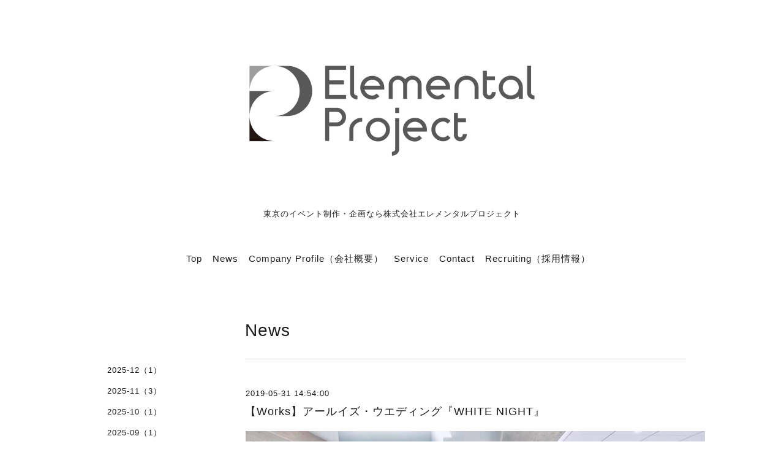

--- FILE ---
content_type: text/html; charset=utf-8
request_url: https://elemental-project.com/info/2622585
body_size: 4523
content:
<!DOCTYPE html>
<html lang="ja">
<head>
<meta http-equiv="content-type" content="text/html; charset=utf-8" />
<title>【Works】アールイズ・ウエディング『WHITE NIGHT』 - 東京のイベント制作会社 Elemental Project Co.,Ltd.</title>
<meta name="viewport" content="width=device-width, initial-scale=1, maximum-scale=1, user-scalable=yes" />
<meta name="keywords" content="イベント制作会社,企画制作会社,elementalproject,エレメンタルプロジェクト,Elemental Project,EP,イベント企画,企画制作,イベント,イベントスタッフ,運営,制作," />
<meta name="description" content="2019.05.31アールイズ・ウエディング『WHITE NIGHT』アールイズ・ウェディング様のオリジナルドレスブランド「WITH A WHITE（ウィズ ア ホワイト）」のドレスショー&amp;amp..." />
<meta property="og:title" content="【Works】アールイズ・ウエディング『WHITE NIGHT』" />
<meta property="og:image" content="https://cdn.goope.jp/35199/190601150214-5cf214e6d0603.png" />
<meta property="og:site_name" content="東京のイベント制作会社 Elemental Project Co.,Ltd." />
<meta http-equiv="content-style-type" content="text/css" />
<meta http-equiv="content-script-type" content="text/javascript" />
<link rel="shortcut icon" href="//cdn.goope.jp/35199/211101052412-617efb6cd65f0.ico" />
<link rel="alternate" type="application/rss+xml" title="東京のイベント制作会社 Elemental Project Co.,Ltd. / RSS" href="/feed.rss" />
<link href='//fonts.googleapis.com/css?family=Abel|Gilda+Display|Lora|Playfair+Display+SC|Cinzel|Open+Sans+Condensed:300' rel='stylesheet' type='text/css'>
<link rel="stylesheet" type="text/css" href="/css/font-awesome/css/font-awesome.min.css" media="all" />
<style type="text/css" media="all">@import "/style.css?392972-1649987359";</style>
<script type="text/javascript" src="/assets/jquery/jquery-1.9.1.min.js"></script>
<script type="text/javascript" src="/assets/easing/easing.js"></script>
<script type="text/javascript" src="/js/tooltip.js"></script>
<script type="text/javascript" src="/assets/colorbox/jquery.colorbox-min.js"></script>
<script type="text/javascript" src="/assets/wideslider/wideslider.js"></script>
<script type="text/javascript" src="/assets/mobilemenu/mobilemenu.js"></script>

    <script>
      $(function(){
        // Android4.4未満判別
        if( navigator.userAgent.indexOf('Android') > 0 && typeof window.orientation != 'undefined' && typeof(EventSource) == 'undefined') {
          $('body').addClass('ua-android-u440');
        }
        $("body").mobile_menu({
          menu: ['#main-nav ul'],
          menu_width: 200,
          prepend_button_to: '#mobile-bar'
          });
        $(document).ready(function(){
          $("#main").find(".thickbox").colorbox({rel:'thickbox',maxWidth: '98%'});
        });
      });
    </script>

</head>
  <body id="info" class="color_01">
  <!-- container/ -->
  <div id="container" class="color_01 color_bg_01">
  <!-- header/ -->
  <div id="header" class="color_bg_01">

    <!-- tel_number/ -->
    <div class="tel_area clearfix">
      <div class="shop_rss"><a href="/feed.rss"><img src="/img/icon/rss2.png" /></a></div>
      <div class="shop_tel">TEL&nbsp;/&nbsp;03-6450-1412</div>
    </div>
    <!-- /tel_number -->

    <!-- header_inner/ -->
    <div id="header_inner" class="clearfix">

      <!-- smartphone_gnav/ -->
      <nav id="main-nav">
        <ul class="gnav_smart_phone">
        
        <li><a href="/"  class="footer_navi_top">Top</a></li>
        
        <li><a href="/info"  class="footer_navi_info active">News</a></li>
        
        <li><a href="/about"  class="footer_navi_about">Company Profile（会社概要）</a></li>
        
        <li><a href="/menu"  class="footer_navi_menu">Service</a></li>
        
        <li><a href="/contact"  class="footer_navi_contact">Contact</a></li>
        
        <li><a href="/free/recruiting"  class="footer_navi_free free_476755">Recruiting（採用情報）</a></li>
        
        </ul>
      </nav>
      <!-- /smartphone_gnav -->

      <div class="header_social_wrap">
         
        

        
      </div>

      <!-- site_title/ -->
      <nav id="mobile-bar"></nav>
      <div class="site_title">
        <div class="site_logo color_01"><a href="https://elemental-project.com"><img src='//cdn.goope.jp/35199/211104210329jyes_l.png' alt='東京のイベント制作会社 Elemental Project Co.,Ltd.' /></a></div>
        <h1 class="site_description site_description_smartphone">東京のイベント制作・企画なら株式会社エレメンタルプロジェクト</h1>
      </div>
      <!-- /site_title -->

      <!-- gnav/ -->
      <ul class="gnav">
        
        <li><a href="/"  class="navi_top">Top</a></li>
        
        <li><a href="/info"  class="navi_info active">News</a></li>
        
        <li><a href="/about"  class="navi_about">Company Profile（会社概要）</a></li>
        
        <li><a href="/menu"  class="navi_menu">Service</a></li>
        
        <li><a href="/contact"  class="navi_contact">Contact</a></li>
        
        <li><a href="/free/recruiting"  class="navi_free free_476755">Recruiting（採用情報）</a></li>
        
      </ul>
      <!-- /gnav -->

    </div>
    <!--/header_inner-->
  </div>
  <!-- /header -->

    <div id="wrapper">
      <div id="wrapper_inner"  class="clearfix">
        <!-- /contents -->
        <div id="contents" class="clearfix">
        <!-- メイン部分ここから -->
        <div id="main">
          <div id="main_inner">




    
    <!----------------------------------------------

      ページ：インフォメーション

      ---------------------------------------------->

      <h2 class="page_title">News</h2>
    <div class="info_area border_top">
      <div class="autopagerize_page_element">
        
        <div class="info border_bottom_dot">
          <div class="info_date"> 2019-05-31 14:54:00</div>
          <div class="info_title">
            <a href="/info/2622585">【Works】アールイズ・ウエディング『WHITE NIGHT』</a>
          </div>
          <div class="info_photo">
            <img src='//cdn.goope.jp/35199/190601150214-5cf214e6d0603.png' alt='スクリーンショット 2019-06-01 15.01.52.png'/>
          </div>
          <div class="info_body　textfield">
            <p style="margin: 0px 0px 6px; font-family: system-ui, -apple-system, system-ui, '.SFNSText-Regular', 'hiragino kaku gothic pro', meiryo, 'ms pgothic', sans-serif; color: #1c1e21; font-size: 14px;">2019.05.31</p>
<p style="margin: 0px 0px 6px; font-family: system-ui, -apple-system, system-ui, '.SFNSText-Regular', 'hiragino kaku gothic pro', meiryo, 'ms pgothic', sans-serif; color: #1c1e21; font-size: 14px;"><br />アールイズ・ウエディング『WHITE NIGHT』</p>
<p style="margin: 0px 0px 6px; font-family: system-ui, -apple-system, system-ui, '.SFNSText-Regular', 'hiragino kaku gothic pro', meiryo, 'ms pgothic', sans-serif; color: #1c1e21; font-size: 14px;">&nbsp;</p>
<p style="margin: 6px 0px; font-family: system-ui, -apple-system, system-ui, '.SFNSText-Regular', 'hiragino kaku gothic pro', meiryo, 'ms pgothic', sans-serif; color: #1c1e21; font-size: 14px;">アールイズ・ウェディング様のオリジナルドレスブランド「WITH A WHITE（ウィズ ア ホワイト）」のドレスショー&amp;卒花トークショーを弊社エレメンタルプロジェクトでプロデュースさせていただきました。<br />シンプルな空間をシックに演出。</p>
<p style="margin: 6px 0px; font-family: system-ui, -apple-system, system-ui, '.SFNSText-Regular', 'hiragino kaku gothic pro', meiryo, 'ms pgothic', sans-serif; color: #1c1e21; font-size: 14px;">&nbsp;</p>
<div class="text_exposed_show" style="display: inline; font-family: system-ui, -apple-system, system-ui, '.SFNSText-Regular', 'hiragino kaku gothic pro', meiryo, 'ms pgothic', sans-serif; color: #1c1e21; font-size: 14px;">
<p style="margin: 0px 0px 6px; font-family: inherit;">新作ドレスのデザインのポイントや着こなし方を徹底解説するスタイリストプレゼンテーション。<br />アールイズ・ウエディングで実際に挙式を挙げた先輩花嫁から、リゾートウエディングならではのドレス選びのコツや、準備・当日の段取り、フォトツアーでのエピソード等、実際の体験談をMCとのクロストーク形式で実施。</p>
<p style="margin: 0px 0px 6px; font-family: inherit;">とても温か味のある、素敵なイベントに構成できたと思います。</p>
<p style="margin: 0px 0px 6px; font-family: inherit;"><br />ご協力いただきました関係各社様、ありがとうございました。</p>
</div>
          </div>
        </div>
        
      </div>
    </div>
    

    

    

    

    


    

    

    
    

    
    </div>
  </div>
  <!-- // メイン部分ここまで -->
            <!-- sidebar/ -->
            <div id="sidebar" class="clearfix">
              <div id="sidebar_inner">

                <!-- サブナビここから // -->
                <ul class="sub_navi_side">
                  
                  
                  
                  <ul class="sub_navi">
<li><a href='/info/2025-12'>2025-12（1）</a></li>
<li><a href='/info/2025-11'>2025-11（3）</a></li>
<li><a href='/info/2025-10'>2025-10（1）</a></li>
<li><a href='/info/2025-09'>2025-09（1）</a></li>
<li><a href='/info/2025-08'>2025-08（2）</a></li>
<li><a href='/info/2025-06'>2025-06（3）</a></li>
<li><a href='/info/2025-05'>2025-05（5）</a></li>
<li><a href='/info/2025-04'>2025-04（3）</a></li>
<li><a href='/info/2025-03'>2025-03（5）</a></li>
<li><a href='/info/2025-02'>2025-02（4）</a></li>
<li><a href='/info/2025-01'>2025-01（2）</a></li>
<li><a href='/info/2024-12'>2024-12（4）</a></li>
<li><a href='/info/2024-11'>2024-11（1）</a></li>
<li><a href='/info/2024-10'>2024-10（5）</a></li>
<li><a href='/info/2024-09'>2024-09（1）</a></li>
<li><a href='/info/2024-08'>2024-08（2）</a></li>
<li><a href='/info/2024-07'>2024-07（2）</a></li>
<li><a href='/info/2024-06'>2024-06（2）</a></li>
<li><a href='/info/2024-05'>2024-05（3）</a></li>
<li><a href='/info/2024-04'>2024-04（3）</a></li>
<li><a href='/info/2024-03'>2024-03（3）</a></li>
<li><a href='/info/2024-02'>2024-02（1）</a></li>
<li><a href='/info/2024-01'>2024-01（3）</a></li>
<li><a href='/info/2023-12'>2023-12（1）</a></li>
<li><a href='/info/2023-11'>2023-11（1）</a></li>
<li><a href='/info/2023-10'>2023-10（1）</a></li>
<li><a href='/info/2023-09'>2023-09（3）</a></li>
<li><a href='/info/2023-06'>2023-06（4）</a></li>
<li><a href='/info/2023-05'>2023-05（4）</a></li>
<li><a href='/info/2023-04'>2023-04（3）</a></li>
<li><a href='/info/2023-03'>2023-03（1）</a></li>
<li><a href='/info/2023-02'>2023-02（3）</a></li>
<li><a href='/info/2023-01'>2023-01（1）</a></li>
<li><a href='/info/2022-12'>2022-12（2）</a></li>
<li><a href='/info/2022-11'>2022-11（4）</a></li>
<li><a href='/info/2022-10'>2022-10（1）</a></li>
<li><a href='/info/2022-09'>2022-09（2）</a></li>
<li><a href='/info/2022-07'>2022-07（3）</a></li>
<li><a href='/info/2022-06'>2022-06（4）</a></li>
<li><a href='/info/2022-05'>2022-05（1）</a></li>
<li><a href='/info/2022-04'>2022-04（3）</a></li>
<li><a href='/info/2022-03'>2022-03（2）</a></li>
<li><a href='/info/2022-01'>2022-01（2）</a></li>
<li><a href='/info/2021-12'>2021-12（1）</a></li>
<li><a href='/info/2021-11'>2021-11（5）</a></li>
<li><a href='/info/2021-10'>2021-10（2）</a></li>
<li><a href='/info/2021-09'>2021-09（2）</a></li>
<li><a href='/info/2021-06'>2021-06（2）</a></li>
<li><a href='/info/2021-05'>2021-05（1）</a></li>
<li><a href='/info/2021-04'>2021-04（2）</a></li>
<li><a href='/info/2021-03'>2021-03（1）</a></li>
<li><a href='/info/2021-02'>2021-02（1）</a></li>
<li><a href='/info/2021-01'>2021-01（2）</a></li>
<li><a href='/info/2020-12'>2020-12（1）</a></li>
<li><a href='/info/2020-11'>2020-11（2）</a></li>
<li><a href='/info/2020-10'>2020-10（1）</a></li>
<li><a href='/info/2020-09'>2020-09（1）</a></li>
<li><a href='/info/2020-08'>2020-08（1）</a></li>
<li><a href='/info/2020-05'>2020-05（1）</a></li>
<li><a href='/info/2020-04'>2020-04（3）</a></li>
<li><a href='/info/2020-03'>2020-03（1）</a></li>
<li><a href='/info/2020-01'>2020-01（1）</a></li>
<li><a href='/info/2019-12'>2019-12（2）</a></li>
<li><a href='/info/2019-11'>2019-11（3）</a></li>
<li><a href='/info/2019-10'>2019-10（1）</a></li>
<li><a href='/info/2019-09'>2019-09（5）</a></li>
<li><a href='/info/2019-08'>2019-08（1）</a></li>
<li><a href='/info/2019-07'>2019-07（4）</a></li>
<li><a href='/info/2019-06'>2019-06（1）</a></li>
<li><a href='/info/2019-05'>2019-05（4）</a></li>
<li><a href='/info/2019-04'>2019-04（1）</a></li>
<li><a href='/info/2019-03'>2019-03（6）</a></li>
<li><a href='/info/2019-02'>2019-02（1）</a></li>
<li><a href='/info/2019-01'>2019-01（2）</a></li>
<li><a href='/info/2018-12'>2018-12（2）</a></li>
<li><a href='/info/2018-11'>2018-11（2）</a></li>
<li><a href='/info/2018-10'>2018-10（1）</a></li>
<li><a href='/info/2018-09'>2018-09（1）</a></li>
<li><a href='/info/2018-08'>2018-08（1）</a></li>
<li><a href='/info/2018-07'>2018-07（1）</a></li>
<li><a href='/info/2018-06'>2018-06（1）</a></li>
<li><a href='/info/2018-03'>2018-03（1）</a></li>
<li><a href='/info/2018-02'>2018-02（1）</a></li>
<li><a href='/info/2017-12'>2017-12（1）</a></li>
<li><a href='/info/2017-11'>2017-11（2）</a></li>
<li><a href='/info/2017-09'>2017-09（1）</a></li>
<li><a href='/info/2017-02'>2017-02（1）</a></li>
</ul>

                  
                  
                  
                  
                  
                  
                  
                  
                  
                </ul>
                <!-- サブナビここまで // -->
            </div>
          </div>
          <!-- /sidebar -->

    </div>
    <!-- /contents -->

        </div>
        <!-- /wrapper_inner -->
    </div>
    <!-- /wrapper -->
  </div>
  <!--  /container -->
        <!-- footer/ -->
        <div id="footer">
          <div id="footer_inner" class="color_bg_01">
            <!-- ナビゲーションパーツここから // -->
            <div class="navi_parts_area">
              
              <br class="clear" />
            </div>
            <!-- // ナビゲーションパーツここまで -->
          </div>
          <!-- /footer_inner -->
        </div>
        <!-- /footer -->
<div class="area" style="margin:0 auto 20px; width:90%; max-width:960px;">
	<h2 style="text-align:center;">対応エリア</h2>
	<p style="text-align:center;">北海道、青森県、岩手県、秋田県、宮城県、山形県、福島県、東京都、神奈川県、埼玉県、千葉県、茨城県、群馬県、栃木県、愛知県、静岡県、三重県、岐阜県、新潟県、長野県、山梨県、石川県、富山県、福井県、大阪府、京都府、奈良県、兵庫県、滋賀県、和歌山県、岡山県、広島県、鳥取県、山口県、島根県、愛媛県、徳島県、高知県、香川県、福岡県、佐賀県、長崎県、大分県、熊本県、宮崎県、鹿児島県、沖縄県</p>
</div>
<div style="margin-bottom:20px;">
<p style="text-align:center; margin-bottom:20px;">土・日・祝日を跨いでしまう様な、急な事案にも対応が可能ですので、どうぞお気軽にお問い合わせ、ご相談ください。</p>
<p style="text-align:center;">〒108-0073 東京都港区三田2-10-6 三田レオマビル 2F</p>
<p style="text-align:center;">TEL：03-6450-1412<br>MAIL：info@elementalproject.co.jp</p>
</div>
<script type="application/ld+json">
{
  "@context": "http://schema.org",
  "@type": "Corporation",
  "name": "株式会社エレメンタルプロジェクト",
  "address": {
    "@type": "PostalAddress",
    "postalCode": "1080073",
    "addressRegion": "東京都",
    "addressLocality": "港区",
    "streetAddress": "三田2-10-6 三田レオマビル 2F"
    },
  "telephone": "+81364501412",
  "URL": "https://elemental-project.com/"
}
</script>
        <!-- footer_copyright/ -->
        <div id="footer_copyright" class="color_bg_04 color_01">
          <div id="footer_copyright_inner">
            <div class="copyright">
              &copy;2026 <a href="https://elemental-project.com">東京のイベント制作・企画なら株式会社エレメンタルプロジェクト</a>. All Rights Reserved.
            </div>
          </div>
        </div>
        <!-- /footer_copyright -->
</body>
</html>